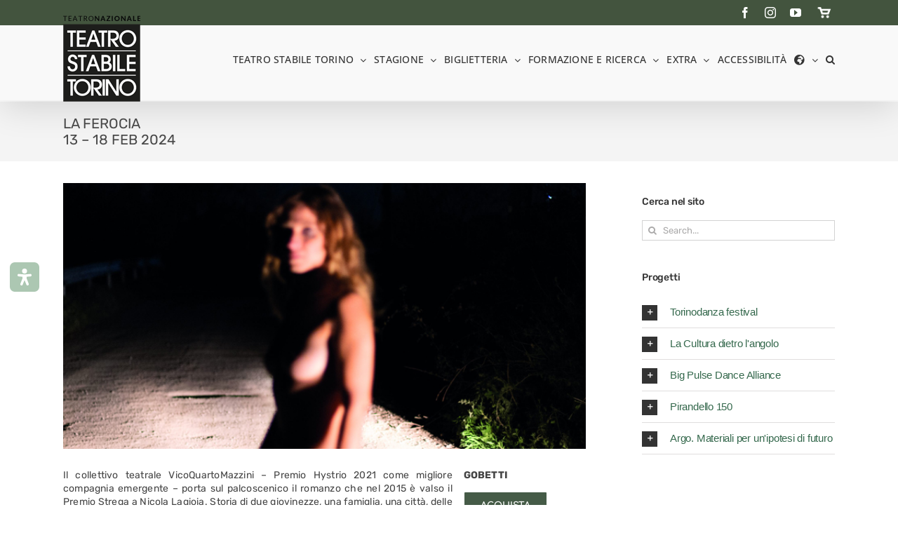

--- FILE ---
content_type: text/css
request_url: https://www.teatrostabiletorino.it/wp-content/themes/Avada/assets/css/media/min-shbp.min.css?ver=7.12.1
body_size: 48
content:
.fusion-icon-only-link .menu-title{display:none}